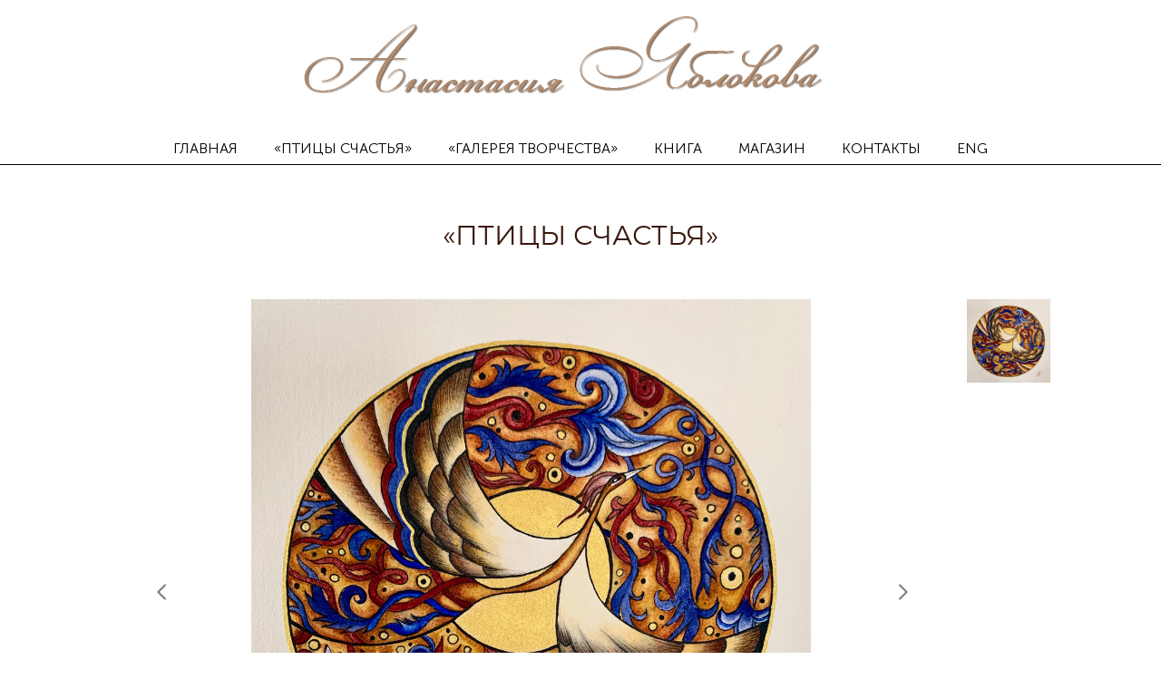

--- FILE ---
content_type: text/html; charset=UTF-8
request_url: https://art-yablokova.com/ptitsy-schastja-grafika-kartina-14
body_size: 11223
content:
<!-- Vigbo-cms //static-cdn4-2.vigbo.tech/u174745/122638/ moon -->
<!DOCTYPE html>
<html lang="ru">
<head>
    <script>var _createCookie=function(e,o,t){var i,n="";t&&((i=new Date).setTime(i.getTime()+864e5*t),n="; expires="+i.toGMTString()),document.cookie=e+"="+o+n+"; path=/"};function getCookie(e){e=document.cookie.match(new RegExp("(?:^|; )"+e.replace(/([\.$?*|{}\(\)\[\]\\\/\+^])/g,"\\$1")+"=([^;]*)"));return e?decodeURIComponent(e[1]):void 0}"bot"==getCookie("_gphw_mode")&&_createCookie("_gphw_mode","humen",0);</script>
    <meta charset="utf-8">
<title>Птицы счастья: Графика - картина #14</title>
<meta name="keywords" content="" />
<meta name="description" content="ВЫ МОЖЕТЕ ЗАКАЗАТЬ СОЗДАНИЕ ИНДИВИДУАЛЬНОЙ «ПТИЦЫ СЧАСТЬЯ»" />
<meta property="og:title" content="Птицы счастья: Графика - картина #14" />
<meta property="og:description" content="ВЫ МОЖЕТЕ ЗАКАЗАТЬ СОЗДАНИЕ ИНДИВИДУАЛЬНОЙ &amp;laquo;ПТИЦЫ СЧАСТЬЯ&amp;raquo;" />
<meta property="og:url" content="https://art-yablokova.com/ptitsy-schastja-grafika-kartina-14" />
<meta property="og:type" content="website" />
<meta property="og:image" content="https://static-cdn4-2.vigbo.tech/u174745/122638/blog/6316127/5969885/78604475/1000-Anastasia_Yablokova-2aaabb0c324cc26632a15edb46e8b432.jpg" />
<meta property="og:image" content="https://static-cdn4-2.vigbo.tech/u174745/122638/logo/u-1672436679.png" />

<meta name="viewport" content="width=device-width, initial-scale=1">


	<link rel="shortcut icon" href="//static-cdn4-2.vigbo.tech/u174745/122638/favicon.ico?ver=63af4eef107a9" type="image/x-icon" />

<!-- Blog RSS -->

<!-- Preset CSS -->
    <!-- Preset CSS Variables -->
        <style class="presetStyleVariables">:root {--PRESET-FONT--f__h1-font-family:"Montserrat"; --PRESET-FONT--f__h1-font-size:30px; --PRESET-FONT--f__h1-line-height:1.3; --PRESET-FONT--f__h1-font-weight:400; --PRESET-FONT--f__h1-letter-spacing:0em; --PRESET-FONT--f__h1-font-style:normal; --PRESET-FONT--f__h1-text-transform:none; --PRESET-FONT--f__h2-font-family:"Montserrat"; --PRESET-FONT--f__h2-font-size:22px; --PRESET-FONT--f__h2-line-height:1.6; --PRESET-FONT--f__h2-font-weight:400; --PRESET-FONT--f__h2-letter-spacing:0em; --PRESET-FONT--f__h2-font-style:normal; --PRESET-FONT--f__h2-text-transform:none; --PRESET-FONT--f__h3-font-family:"Montserrat"; --PRESET-FONT--f__h3-font-size:20px; --PRESET-FONT--f__h3-line-height:1.6; --PRESET-FONT--f__h3-font-weight:400; --PRESET-FONT--f__h3-letter-spacing:0em; --PRESET-FONT--f__h3-font-style:normal; --PRESET-FONT--f__h3-text-transform:none; --PRESET-FONT--f__h4-font-family:"Montserrat"; --PRESET-FONT--f__h4-font-size:11px; --PRESET-FONT--f__h4-line-height:2.1; --PRESET-FONT--f__h4-font-weight:400; --PRESET-FONT--f__h4-letter-spacing:0.15em; --PRESET-FONT--f__h4-font-style:normal; --PRESET-FONT--f__h4-text-transform:uppercase; --PRESET-FONT--f__1-font-family:"Montserrat"; --PRESET-FONT--f__1-font-size:22px; --PRESET-FONT--f__1-line-height:1.6; --PRESET-FONT--f__1-font-weight:400; --PRESET-FONT--f__1-letter-spacing:0em; --PRESET-FONT--f__1-font-style:normal; --PRESET-FONT--f__1-text-transform:none; --PRESET-FONT--f__2-font-family:"Montserrat"; --PRESET-FONT--f__2-font-size:12px; --PRESET-FONT--f__2-line-height:2; --PRESET-FONT--f__2-font-weight:400; --PRESET-FONT--f__2-letter-spacing:0.05em; --PRESET-FONT--f__2-font-style:normal; --PRESET-FONT--f__2-text-transform:none; --PRESET-FONT--f__3-font-family:"Montserrat"; --PRESET-FONT--f__3-font-size:11px; --PRESET-FONT--f__3-line-height:2; --PRESET-FONT--f__3-font-weight:400; --PRESET-FONT--f__3-letter-spacing:0.1em; --PRESET-FONT--f__3-font-style:normal; --PRESET-FONT--f__3-text-transform:none; }</style>
    <style class="presetStorage"></style>
    
    <script>
        window.use_preset = true;
    </script>
            <script>
            const typeStorage = "presetStorage";
            const typeStyles = "presetStyleVariables";
            let updatePresetStorageStyle = function() {
              document.getElementsByClassName(typeStorage)[0].innerText = localStorage.getItem(typeStyles)
            };
            updatePresetStorageStyle();
            window.addEventListener("storage", function(e) {
                if (e.key === typeStyles) {
                    updatePresetStorageStyle();
                }
            });
        </script>
    

<script>
    window.cdn_paths = {};
    window.cdn_paths.modules = '//cdn06-2.vigbo.tech/cms/kevin2/site/' + 'dev/scripts/site/';
    window.cdn_paths.site_scripts = '//cdn06-2.vigbo.tech/cms/kevin2/site/' + 'dev/scripts/';
</script>
    <link href="https://fonts.googleapis.com/css?family=Abel|Alegreya:400,400i,700,700i,800,800i,900,900i|Alex+Brush|Amatic+SC:400,700|Andika|Anonymous+Pro:400i,700i|Anton|Arimo:400,400i,700,700i|Arsenal:400,400i,700,700i|Asap:400,400i,500,500i,600,600i,700,700i|Bad+Script|Baumans|Bitter:100,100i,200,200i,300,300i,400i,500,500i,600,600i,700i,800,800i,900,900i|Brygada+1918:400,700,400i,700i|Cactus+Classical+Serif|Carlito:400,700,400i,700i|Chocolate+Classical+Sans|Comfortaa:300,400,500,600,700|Commissioner:100,200,300,400,500,600,700,800,900|Cormorant:300i,400i,500,500i,600,600i,700i|Cormorant+Garamond:300i,400i,500,500i,600,600i,700i|Cormorant+Infant:300i,400i,500,500i,600,600i,700i|Cousine:400,400i,700,700i|Crafty+Girls|Cuprum:400,400i,700,700i|Days+One|Dela+Gothic+One|Delius+Unicase:400,700|Didact+Gothic|Dosis|EB+Garamond:400i,500,500i,600,600i,700i,800,800i|Euphoria+Script|Exo|Exo+2:100,100i,200,200i,300i,400i,500,500i,600,600i,700i,800,800i,900,900i|Federo|Fira+Code:300,500,600|Fira+Sans:100,100i,200,200i,300i,400i,500,500i,600,600i,700i,800,800i,900,900i|Fira+Sans+Condensed:100,100i,200,200i,300i,400i,500,500i,600,600i,700i,800,800i,900,900i|Forum|Gentium+Book+Plus:400,700,400i,700i|Gentium+Plus:400,700,400i,700i|Geologica:100,200,300,400,500,600,700,800,900|Glegoo:400,700|Golos+Text:400,500,600,700,800,900|Gudea:400,400i,700|Handlee|IBM+Plex+Mono:100,100i,200,200i,300i,400i,500,500i,600,600i,700i|IBM+Plex+Sans:100,100i,200,200i,300i,400i,500,500i,600,600i,700i|IBM+Plex+Serif:100,100i,200,200i,300,300i,400,400i,500,500i,600,600i,700,700i|Inter:100,200,300,400,500,600,700,800,900|Inter+Tight:100,200,300,400,500,600,700,800,900,100i,200i,300i,400i,500i,600i,700i,800i,900i|Istok+Web:400,400i,700,700i|JetBrains+Mono:100,100i,200,200i,300,300i,400,400i,500,500i,600,600i,700,700i,800,800i|Jost:100,100i,200,200i,300,300i,400,400i,500,500i,600,600i,700,700i,800,800i,900,900i|Jura:400,300,500,600,700|Kelly+Slab|Kranky|Krona+One|Leckerli+One|Ledger|Liter|Lobster|Lora:400,400i,700,700i,500,500i,600,600i|Lunasima:400,700|Manrope:200,300,400,500,600,700,800|Marck+Script|Marko+One|Marmelad|Merienda+One|Merriweather:300i,400i,700i,900,900i|Moderustic:300,400,500,600,700,800|Montserrat:300i,400i,500,500i,600,600i,700i,800,800i,900,900i|Montserrat+Alternates:100,100i,200,200i,300,300i,400,400i,500,500i,600,600i,700,700i,800,800i,900,900i|Mulish:200,300,400,500,600,700,800,900,200i,300i,400i,500i,600i,700i,800i,900i|Neucha|Noticia+Text:400,400i,700,700i|Noto+Sans:400,400i,700,700i|Noto+Sans+Mono:100,200,300,400,500,600,700,800,900|Noto+Serif:400,400i,700,700i|Noto+Serif+Display:100,200,300,400,500,600,700,800,900,100i,200i,300i,400i,500i,600i,700i,800i,900i|Nova+Flat|Nova+Oval|Nova+Round|Nova+Slim|Nunito:400,200,200i,300,300i,400i,600,600i,700,700i,800,800i,900,900i|Old+Standard+TT:400i|Open+Sans:300i,400i,600,600i,700i,800,800i|Open+Sans+Condensed:300,300i,700|Oranienbaum|Original+Surfer|Oswald:200,500,600|Oxygen:300|Pacifico|Philosopher:400,400i,700,700i|Piazzolla:100,200,300,400,500,600,700,800,900,100i,200i,300i,400i,500i,600i,700i,800i,900i|Play:400,700|Playfair+Display:400,700,400i,500,500i,600,600i,700i,800,800i,900,900i|Playfair+Display+SC|Poiret+One|Press+Start+2P|Prosto+One|PT+Mono|PT+Sans:400i,700i|PT+Sans+Caption:400,700|PT+Sans+Narrow:400,700|PT+Serif:400i,700i|PT+Serif+Caption:400,400i|Quicksand|Raleway:100,100i,300i,400i,500,500i,600,600i,700i,800,800i,900,900i|Roboto:100,100i,300i,400i,500,500i,700i,900,900i|Roboto+Condensed:300i,400i,700i|Roboto+Mono:100,100i,200,200i,300,300i,400,400i,500,500i,600,600i,700,700i|Roboto+Slab:100,200,500,600,800,900|Rochester|Rokkitt:400,100,300,500,600,700,800,900|Rubik:300i,400i,500,500i,600,600i,700i,800,800i,900,900i|Ruslan+Display|Russo+One|Salsa|Satisfy|Scada:400,400i,700,700i|Snippet|Sofia|Source+Code+Pro:200,300,400,500,600,700,900|Source+Sans+Pro:200,300,400,600,700,900|Source+Serif+Pro:200,200i,300,300i,400,400i,600,600i,700,700i,900,900i|Spectral:200,200i,300,300i,400,400i,500,500i,600,600i,700,700i,800,800i|Stint+Ultra+Expanded|STIX+Two+Text:400,700,400i,700i|Syncopate|Tenor+Sans|Tinos:400,400i,700,700i|Trochut|Ubuntu:300i,400i,500,500i,700i|Ubuntu+Condensed|Ubuntu+Mono:400,400i,700,700i|Unbounded:200,300,400,500,600,700,800,900|Underdog|Unkempt:400,700|Voces|Wix+Madefor+Display:400,500,600,700,800|Wix+Madefor+Text:400,500,600,700,800,400i,500i,600i,700i,800i|Yeseva+One|Ysabeau:100,200,300,400,500,600,700,800,900,100i,200i,300i,400i,500i,600i,700i,800i,900i|Ysabeau+Infant:100,200,300,400,500,600,700,800,900,100i,200i,300i,400i,500i,600i,700i,800i,900i|Ysabeau+Office:100,200,300,400,500,600,700,800,900,100i,200i,300i,400i,500i,600i,700i,800i,900i|Ysabeau+SC:100,200,300,400,500,600,700,800,900|Zen+Old+Mincho&display=swap&subset=cyrillic" rel="stylesheet">    <!-- CORE CSS -->
            <!-- SITE CSS -->
    <link rel="stylesheet" type="text/css" href="//cdn06-2.vigbo.tech/cms/kevin2/site/prod/css/build_cms_front.css?v=FnqQ0y">
    <!-- PREVIEW CSS -->
        
    <!-- LIFE CHANGED CSS -->
            <link rel="stylesheet" type="text/css" href="https://art-yablokova.com/css/custom.css?v=46.637" />
    
    
                    <!-- <script src="//cdn06-2.vigbo.tech/cms/kevin2/site/dev/scripts/vendor/jquery-1.9.1.min.js?v=dewsUi"></script> -->

    
    
    <style>
.preview__title {
background-color: #ffffffdb;
  color: #000;
  padding: 5px 10px;
}
  
.ae--hover-effect__type-text.mod--text-visible .ae--hover-effect__parent .ae--hover-effect__child-second {
  padding: 10px
  }
  
  @media screen and (max-device-width:640px), screen and (max-width:640px) {
   #section5967214_1 {display: none;}
}

  
 </style>    <style>
    .adaptive-desktop .custom__content--max-width,
    .adaptive-desktop .md-infoline__wrap {
        max-width: 90%;
    }
</style>
    <script src="//cdn06-2.vigbo.tech/cms/kevin2/site/dev/scripts/vendor/jquery-3.3.1.min.js?ver=dewsUi"></script>

    </head>


	



    <body data-template="moon" class="f__preset-box f__site f__2 loading locale_ru moon mod--search-disable mod--img-logo mod--header-static mod--menu-action-on-scroll mod--menu-load-on-scroll mod--menu-effect-from-top mod--infoline-cross-enable protect-images desktop adaptive-desktop mod--horizontal-menu mod--infoline-disable bot-version js--loading-cascade mod--font-preset layout-logo-top--icons-left-n-right   " data-preview="">

            
    
        <div class="l-wrap js-wrap">

    <header class="l-header l-header-main js-header-main layout-logo-top--icons-left-n-right  ">
    <div class="l-header__wrapper custom__header-decorate-line custom__menu-bg-rgb custom__header-padding-y mod--show-menu-after-logo-load mod--effect-move-from-top">
        <div class="l-header__cont ">
            <div class="l-header__row">
                <div class="l-header__col0 l-header__col l-header__mobile--box"><!-- mobile menu -->
                    <!-- basket icon for mobile -->
                                    </div>

                <div class="l-header__col1 l-header__col l-header__logo--box">
                    <div class="l-header__logo--cont">
                        <div class="l-header__row">
                            <div class="l-header__top-line--box">

                                <div class="l-header__col l-header__col-icon mod--left">
                                    <!-- only SEARCH icon -->
                                                                    </div>

                                <div class="l-header__col l-header__logo-col">
                                    <div id='logoWrap' class='logo__wrap' data-lt="" >
                                        
<div class="logo logo-image">
	<a href="https://art-yablokova.com/">
		

			
			<img src="[data-uri]"
				 data-src="//static-cdn4-2.vigbo.tech/u174745/122638/logo/u-1672436679.png?v=46.637"
				 alt="Анастасия Яблокова"
				 title="Анастасия Яблокова"
				 class="copy-protect mod--has-logo2x mod--has-logo1x "
				 						data-src2x="//static-cdn4-2.vigbo.tech/u174745/122638/logo/u-1672436688.png?v=46.637"
						data-width2x="350"
				 			/>
			</a>

</div>
                                    </div>
                                </div>

                                <div class="l-header__col l-header__col-icon mod--right">
                                    <!-- only BASKET icon -->
                                                                    </div>

                            </div>
                        </div>

                    </div>
                </div>

                <div class="l-header__col2 l-header__col l-header__menu--box">
                    <nav class='md-menu clearfix' data-menu-type="origin">
                        			<ul class="menu md-menu__main js--menu__main is--level1  mod--menu_underline		 mod--menu_left"><li  id="6314223" data-id="6314223" class="md-menu__li-l1 menu-item js--menu__li-l1 "><a class="md-menu__href-l1 is--link-level1 f__menu height2 big-height5" href="https://art-yablokova.com/"  >ГЛАВНАЯ</a></li><li  id="6315423" data-id="6315423" class="md-menu__li-l1 menu-item js--menu__li-l1 "><a class="md-menu__href-l1 is--link-level1 f__menu height2 big-height5" href="https://art-yablokova.com/ptitsy-schastja-kategorii"  >«ПТИЦЫ СЧАСТЬЯ»</a></li><li  id="6315472" data-id="6315472" class="md-menu__li-l1 menu-item js--menu__li-l1 "><a class="md-menu__href-l1 is--link-level1 f__menu height2 big-height5" href="https://art-yablokova.com/galereja-tvorchestva"  >«ГАЛЕРЕЯ ТВОРЧЕСТВА»</a></li><li  id="7762370" data-id="7762370" class="md-menu__li-l1 menu-item js--menu__li-l1 "><a class="md-menu__href-l1 is--link-level1 f__menu height2 big-height5" href="https://art-yablokova.com/kniga"  >КНИГА</a></li><li  id="6320333" data-id="6320333" class="md-menu__li-l1 menu-item js--menu__li-l1 "><a class="md-menu__href-l1 is--link-level1 f__menu height2 big-height5" href="https://art-yablokova.com/art-shop"  >МАГАЗИН</a></li><li  id="6314221" data-id="6314221" class="md-menu__li-l1 menu-item js--menu__li-l1 "><a class="md-menu__href-l1 is--link-level1 f__menu height2 big-height5" href="https://art-yablokova.com/contact"  >КОНТАКТЫ</a></li><li  id="6327592" data-id="6327592" class="md-menu__li-l1 menu-item js--menu__li-l1 "><a class="md-menu__href-l1 is--link-level1 f__menu height2 big-height5" href="https://en.art-yablokova.com" rel="ext noopener noreferrer" >ENG</a></li></ul><div class="md-menu-mobile__socials social-icons"><div class="social-icons-wrapper"></div></div>                    </nav>
                </div>


                <div class="l-header__col3 l-header__col l-header__ham--box" data-count-pages="7">
    <div class="md-menu__hamburger js-mob-menu-open">
        <svg height="20px" xmlns="http://www.w3.org/2000/svg" viewBox="0 0 18 17.5"><line class="hamburger-svg-style" y1="1" x2="18" y2="1"/><line class="hamburger-svg-style" y1="7" x2="18" y2="7"/><line class="hamburger-svg-style" y1="13" x2="18" y2="13"/></svg>
    </div>
</div>
            </div>
        </div>
    </div>
</header>




        <!-- Mobile menu -->
        <!-- mobile menu -->
<div  data-menu-type="mobile" data-custom-scroll data-set-top="stay-in-window" class="custom__header-decorate-line mod--custom-scroll-hidden mod--custom-scroll-resize md-menu--mobile js--menu--mobile mod--set-top--stop-mobile">
    <div class="md-menu--mobile__cont js--menu-mobile__cont">
        
        			<ul class="menu md-menu__main js--menu__main is--level1  mod--menu_underline		 mod--menu_left"><li  id="6314223" data-id="6314223" class="md-menu__li-l1 menu-item js--menu__li-l1 "><a class="md-menu__href-l1 is--link-level1 f__menu height2 big-height5" href="https://art-yablokova.com/"  >ГЛАВНАЯ</a></li><li  id="6315423" data-id="6315423" class="md-menu__li-l1 menu-item js--menu__li-l1 "><a class="md-menu__href-l1 is--link-level1 f__menu height2 big-height5" href="https://art-yablokova.com/ptitsy-schastja-kategorii"  >«ПТИЦЫ СЧАСТЬЯ»</a></li><li  id="6315472" data-id="6315472" class="md-menu__li-l1 menu-item js--menu__li-l1 "><a class="md-menu__href-l1 is--link-level1 f__menu height2 big-height5" href="https://art-yablokova.com/galereja-tvorchestva"  >«ГАЛЕРЕЯ ТВОРЧЕСТВА»</a></li><li  id="7762370" data-id="7762370" class="md-menu__li-l1 menu-item js--menu__li-l1 "><a class="md-menu__href-l1 is--link-level1 f__menu height2 big-height5" href="https://art-yablokova.com/kniga"  >КНИГА</a></li><li  id="6320333" data-id="6320333" class="md-menu__li-l1 menu-item js--menu__li-l1 "><a class="md-menu__href-l1 is--link-level1 f__menu height2 big-height5" href="https://art-yablokova.com/art-shop"  >МАГАЗИН</a></li><li  id="6314221" data-id="6314221" class="md-menu__li-l1 menu-item js--menu__li-l1 "><a class="md-menu__href-l1 is--link-level1 f__menu height2 big-height5" href="https://art-yablokova.com/contact"  >КОНТАКТЫ</a></li><li  id="6327592" data-id="6327592" class="md-menu__li-l1 menu-item js--menu__li-l1 "><a class="md-menu__href-l1 is--link-level1 f__menu height2 big-height5" href="https://en.art-yablokova.com" rel="ext noopener noreferrer" >ENG</a></li></ul><div class="md-menu-mobile__socials social-icons"><div class="social-icons-wrapper"></div></div>
        <span class="js-close-mobile-menu close-mobile-menu">
        <!--<svg width="20px" height="20px"  xmlns="http://www.w3.org/2000/svg" viewBox="0 0 14.39 17.5"><line class="close-menu-burger" x1="0.53" y1="2.04" x2="13.86" y2="15.37"/><line class="close-menu-burger" x1="0.53" y1="15.37" x2="13.86" y2="2.04"/></svg>-->
            <svg xmlns="http://www.w3.org/2000/svg" width="18" height="18" viewBox="0 0 18 18"><path class="close-menu-burger" fill="none" fill-rule="evenodd" stroke="#fff" stroke-linecap="round" stroke-linejoin="round" stroke-width="1.5" d="M9 9.5l8-8-8 8-8-8 8 8zm0 0l8 8-8-8-8 8 8-8z"/></svg>
        </span>
    </div>
</div>

        <!-- Blog Slider -->
        
        <!-- CONTENT -->
        <div class="l-content l-content--main  desktop ">
            <section id="blog" class="l-content--box blog composite" data-structure="blog-dispatcher" data-blog-type="" data-blog-preview-layout="">
    <div class="">
        <!-- Desktop/Mobile Blog -->
        
                <style>
        #post-content .element-box > .element { padding-bottom: 10px; }

        .composite-content .composite-content-box {
            max-width: 900px;
            margin: 0 auto;
        }

    </style>

    <script type="text/json" id="blog-options">
        {"sid":"6316127","url":"ptitsy-schastja-grafika-kartina-14","design":null}    </script>

    <script type="text/json" id="post-form-error-messages">
        {"required":"\u041e\u0431\u044f\u0437\u0430\u0442\u0435\u043b\u044c\u043d\u043e \u043a \u0437\u0430\u043f\u043e\u043b\u043d\u0435\u043d\u0438\u044e","mailerror":"\u0412\u0432\u0435\u0434\u0438\u0442\u0435 \u043a\u043e\u0440\u0440\u0435\u043a\u0442\u043d\u044b\u0439 e-mail","msgInvalidFileExtension":"\u041d\u0435\u0434\u043e\u043f\u0443\u0441\u0442\u0438\u043c\u044b\u0439 \u0444\u043e\u0440\u043c\u0430\u0442 \u0444\u0430\u0439\u043b\u0430 \"{name}\", \u0437\u0430\u0433\u0440\u0443\u0437\u0438\u0442\u0435 \u0444\u0430\u0439\u043b \u0432 \u0444\u043e\u0440\u043c\u0430\u0442\u0435 \"{extensions}\"","msgSizeTooLarge":"\u0424\u0430\u0439\u043b \"{name}\" ({size} KB) \u0441\u043b\u0438\u0448\u043a\u043e\u043c \u0431\u043e\u043b\u044c\u0448\u043e\u0439, \u043c\u0430\u043a\u0441\u0438\u043c\u0430\u043b\u044c\u043d\u044b\u0439 \u0440\u0430\u0437\u043c\u0435\u0440 \u0444\u0430\u0439\u043b\u0430 {maxSize} KB.","msgSumSizeTooLarge":"\u041e\u0431\u0449\u0438\u0439 \u0440\u0430\u0437\u043c\u0435\u0440 \u0444\u0430\u0439\u043b\u043e\u0432 \u043d\u0435 \u0434\u043e\u043b\u0436\u0435\u043d \u043f\u0440\u0435\u0432\u044b\u0448\u0430\u0442\u044c 25 \u041cB","msgDuplicateFile":"\u0424\u0430\u0439\u043b \"{name}\" \u0443\u0436\u0435 \u043f\u0440\u0438\u043a\u0440\u0435\u043f\u043b\u0435\u043d. \u0412\u044b \u043d\u0435 \u043c\u043e\u0436\u0435\u0442\u0435 \u043f\u0440\u0438\u043a\u0440\u0435\u043f\u0438\u0442\u044c 2 \u043e\u0434\u0438\u043d\u0430\u043a\u043e\u0432\u044b\u0445 \u0444\u0430\u0439\u043b\u0430."}    </script>

    <script type="text/json" id="blog-protect-images-options">
        {"message":"","protectImage":"y"}    </script>
    <script>window.widgetPostMapScroll = true;</script>

    <div class="composite-content blog-content sidebar-position-none blog-type-post"
         data-backbone-view="blog-post"
         data-protect-image="Array">
        <!-- composite-content-box -->
        <div class=" blog-content-box">
            

<div class="items">
    <article class="post composite-frontend-post" id="post_5969885">
        <div id="post-content" style="max-width: 100%;">
            <div class="post-body">
	<style type="text/css">.adaptive-desktop #section5969885_0 .section__content{min-height:10px;}</style><a id="custom" class="js--anchor" name="custom"></a><div class="md-section js--section" id="section5969885_0">
        
    <div class="section__bg"  ></div>
			<div class="section__content">
				<div class="container custom__content--max-width"><div class="row"><div class="col col-md-24"><div class="widget"
	 id="widget_78604480"
	 data-id="78604480"
	 data-type="post-title">

    <div class="element post-title" id="w_78604480">
<div class="widget-content">
    <style>
        #w_78604480 .title-shell {
                color: #39180d;
                                        justify-content: center;
                    }
                #w_78604480 .title {
                }
        
        
        
                #w_78604480 .title-shell:before,
        #w_78604480 .title-shell:after {
            display: none;
        }
        #w_78604480  .title {
            max-width: 100%;
        }
            </style>
    <div class='title-wrapper'>

    
                <div class="title-shell f__h1">
                <h2 class="title stop-css f__h1 f__h1-ti">
                    «ПТИЦЫ СЧАСТЬЯ»                </h2>
            </div>
        
    </div>
</div>
</div>

</div>
</div></div><div class="row"><div class="col col-md-24"><div class="widget"
	 id="widget_78604476"
	 data-id="78604476"
	 data-type="post-break-line">

    <div class="element post-break-line" id="w_78604476">
        
    <div class="break-line" style="width: 100%; margin: 0px auto;">
       <div class="decoration" style="background: url(&quot;[data-uri]&quot;) center center repeat-x;"></div>
    </div>
</div></div>
<div class="widget"
	 id="widget_78604475"
	 data-id="78604475"
	 data-type="post-gallery">

    
<script type="text/json" class="widget-options">
{"photos":[[{"id":"81619822","width":"3024","height":"3024","file":"Anastasia_Yablokova-2aaabb0c324cc26632a15edb46e8b432.jpg"}]],"photoGap":10,"storage":"\/\/static-cdn4-2.vigbo.tech\/u174745\/122638\/blog\/6316127\/5969885\/78604475\/","fullscreen":"n"}</script>
<style>
    .adaptive-desktop #widget_78604475 {
        width: 100%;
    }
    
    
        #w_78604475 .preview__item {
            padding: 5px;
            overflow: hidden;
        }

        #w_78604475 .preview {
            margin: -5px;
        }
    
    #w_78604475 .preview__title {
        color: #000000;
        }

</style>

<!--Start Gallery Preview-->
<style>
    #w_78604475 .gallery-preview__viewport li {
        background-color: #ffffff;
    }
    #w_78604475 .gallery-preview .bx-controls-direction path {
        stroke: #000000;
    }
</style>
<div class="wg-post-gallery mod--gallery-easy">
            <div data-structure="galcategory" id="w_78604475">
            <div data-layout="gallery-preview" data-widget-id="78604475" class="gallery-preview js-grid-layout-controller mod-gallery-preview__trumb-right  ">
                <ul id="js--gallery-preview_78604475" class="gallery-preview__viewport clearfix" data-autoplay="n" data-interval="3" data-sizePreview="0.15">
                                        <li data-slide-index="0" class="">
                        <div class="gallery-squery-bg" style="background-color: rgba(164,143,129,.7); "></div>
                        <div class="js--pin-show gallery-preview__image gallery-image-in" style="background-image: url();" data-base-path="//static-cdn4-2.vigbo.tech/u174745/122638/blog/6316127/5969885/78604475/" data-file-name="Anastasia_Yablokova-2aaabb0c324cc26632a15edb46e8b432.jpg" data-sizes="{&quot;500&quot;:{&quot;w&quot;:&quot;500&quot;,&quot;h&quot;:&quot;500&quot;},&quot;1000&quot;:{&quot;w&quot;:&quot;1000&quot;,&quot;h&quot;:&quot;1000&quot;},&quot;2000&quot;:{&quot;w&quot;:&quot;2000&quot;,&quot;h&quot;:&quot;2000&quot;}}" data-width="3024" data-height="3024" data-dynamic="true"></div>
                    </li>
                                    </ul>
                <ul id="js--gallery-preview__thumb_78604475" class="gallery-preview__thumb clearfix">
                                            <li data-slide-index="0">
                            <a href="">
                                <div class="gallery-squery-bg" style="background-color: rgba(164,143,129,.7); "></div>
                                <div class="gallery-preview__thumb-image gallery-image-in" style="background-image: url();" data-base-path="//static-cdn4-2.vigbo.tech/u174745/122638/blog/6316127/5969885/78604475/" data-file-name="Anastasia_Yablokova-2aaabb0c324cc26632a15edb46e8b432.jpg" data-sizes="{&quot;500&quot;:{&quot;w&quot;:&quot;500&quot;,&quot;h&quot;:&quot;500&quot;},&quot;1000&quot;:{&quot;w&quot;:&quot;1000&quot;,&quot;h&quot;:&quot;1000&quot;},&quot;2000&quot;:{&quot;w&quot;:&quot;2000&quot;,&quot;h&quot;:&quot;2000&quot;}}" data-width="3024" data-height="3024" data-dynamic="false"></div>
                            </a>
                        </li>
                                    </ul>
            </div>
        </div>
    </div>
<!--End Gallery Preview-->

</div>
</div></div></div></div></div><style type="text/css">.adaptive-desktop #section5969885_1 .section__content{min-height:10px;}#section5969885_1 .section__bg{background-color:rgba(111, 247, 0, 0.05);}</style><a id="custom-2-1" class="js--anchor" name="custom-2-1"></a><div class="md-section js--section" id="section5969885_1">
        
    <div class="section__bg"  ></div>
			<div class="section__content">
				<div class="container custom__content--max-width"><div class="row"><div class="col col-md-24"><div class="widget"
	 id="widget_78604479"
	 data-id="78604479"
	 data-type="simple-text">

    
<div class="element simple-text transparentbg" id="w_78604479" style="background-color: transparent; ">
    <div class="text-box text-box-test1  nocolumns" style="max-width: 100%; -moz-column-gap: 10px; -webkit-column-gap: 10px; column-gap: 10px; letter-spacing: 0em; line-height: 1.3;  margin: 0 auto; ">
        <p class="f__2 f__mt-0 f__mb-0" style="text-align: center;">ВЫ МОЖЕТЕ ЗАКАЗАТЬ СОЗДАНИЕ ИНДИВИДУАЛЬНОЙ &laquo;ПТИЦЫ СЧАСТЬЯ&raquo;</p>
        
    </div>
</div></div>
<div class="widget"
	 id="widget_78604478"
	 data-id="78604478"
	 data-type="simple-text">

    
<div class="element simple-text transparentbg" id="w_78604478" style="background-color: transparent; ">
    <div class="text-box text-box-test1  nocolumns" style="max-width: 100%; -moz-column-gap: 10px; -webkit-column-gap: 10px; column-gap: 10px; letter-spacing: 0em; line-height: 1.3;  margin: 0 auto; ">
        <p class="f__2" style="text-align: center;">Заказывая картину, Вы сами примете участие в выборе сакральных символов и оттенков, которые будут вложены художником в вашу картину-оберег.</p>
        
    </div>
</div></div>
</div></div><div class="row"><div class="col col-md-24"><div class="widget"
	 id="widget_78604477"
	 data-id="78604477"
	 data-type="post-button">

    <style>
    #w_78604477 .post-button-content:hover {
        color: #000000 !important;
    }

    #w_78604477 .post-button-content:hover:after {
        border: 1px solid #ebdcc8;
        background-color: rgba(235, 220, 200, 0.37);
    }

    #w_78604477 .post-button-content {
        color: #000000 !important;

        
        padding-top: 10px;
        padding-bottom: 10px;

            }

    #w_78604477 .post-button-content:after {
        border: 1px solid #f4e8d9;
        background-color: rgba(115, 247, 0, 0.21);
    }

    #w_78604477 .post-button__helper {
        
                    display: flex;
            }

        #w_78604477 .post-button__helper:before,
    #w_78604477 .post-button__helper:after {
        width: 40px;
    }
    
    #w_78604477 {
        text-align: center;
    }
</style>



<div class="element post-button  action-go-to-link " id="w_78604477">
    <a href="/grafika" data-type="goToLink" data-page="6314573"          class="js--link-to-page post-button-content f__btn js--post-button__link f__btn hided view-1        style-regular"
            >
                    <span class="post-button__helper js--post-button__helper f__btn-lh f__h4-padding f__h4-margin f__h4">ЗАКАЗАТЬ ИНДИВИДУАЛЬНУЮ ПТИЦУ СЧАСТЬЯ</span>
            </a>
</div>

</div>
</div></div></div></div></div></div>
        </div>
    </article>
</div>        </div>
        <div class="clearfix"><!-- --></div>
    </div>

    </div>
</section>
<script id="seo-config" type="text/json">[{},{}]</script>

        </div>
        <footer class="l-footer ">
		<a name="footer"></a>
	<div class='md-btn-go-up js-scroll-top'>
		<svg width="6px" height="11px" viewBox="0 0 7 11" version="1.1" xmlns="http://www.w3.org/2000/svg" xmlns:xlink="http://www.w3.org/1999/xlink">
			<g stroke="none" stroke-width="1" fill="none" fill-rule="evenodd">
				<g class='md-btn-go-up-svg-color' transform="translate(-1116.000000, -716.000000)" fill="#ffffff">
					<polygon transform="translate(1119.115116, 721.500000) scale(1, -1) translate(-1119.115116, -721.500000) " points="1116.92791 716 1116 716.9625 1119.71163 720.8125 1120.23023 721.5 1119.71163 722.1875 1116 726.0375 1116.92791 727 1122.23023 721.5"></polygon>
				</g>
			</g>
		</svg>
	</div>
	<div class="l-content l-content--footer desktop">
	<section id="blog2" class="l-content--box blog composite" data-structure="blog-dispatcher">
		<div class="composite-content blog-content sidebar-position-none blog-type-post" data-backbone-view="blog-post" data-protect-image="">
			<div class=" blog-content-box">
				<div class="items">
					<article class="post footer-post" id="post_5969885">
						<div id="post-content" style="max-width: 100%;">
							<div class="post-body" data-structure="footer">
							<div class="post-body">
	<style type="text/css">.adaptive-desktop #section5967221_0 .section__content{min-height:10px;}footer .md-section, footer .copyright #gpwCC, footer .copyright a#gpwCC{color:#000000;}footer.l-footer .section__bg{background-color:rgba(245, 241, 233, 0);}footer.l-footer .copyright{background-color:rgba(245, 241, 233, 0);}.adaptive-mobile .l-footer, .adaptive-mobile .l-footer p, .adaptive-mobile .copyright__gophotoweb--box{text-align:center !important;}footer.l-footer .copyright__gophotoweb--box{text-align:center;}</style><a id="custom" class="js--anchor" name="custom"></a><div class="md-section js--section" id="section5967221_0">
        
    <div class="section__bg"  ></div>
			<div class="section__content">
				<div class="container custom__content--max-width"><div class="row"><div class="col col-md-8"><div class="widget"
	 id="widget_78621186"
	 data-id="78621186"
	 data-type="post-menu">

    <div class="element widget-post-menu" id="w_78621186">

	<style>

		
		#w_78621186 .footer-menu {
			text-align: left;
			padding: 0;
			margin-top: 0;
					}

		.adaptive-desktop #w_78621186 .footer-menu li {
							margin: 0px 0;
					}

		.adaptive-mobile #w_78621186 .footer-menu li,
		.adaptive-tablet #w_78621186 .footer-menu li {
			margin: 0px 0;
			text-align: center;
		}

		#w_78621186 .footer-menu a {
			color: #000000;
			margin-right: -0.05em;
				}

		
		#w_78621186 .footer-menu a:hover {
			color: #bdbdbd;
		}

		#w_78621186 .footer-menu li:first-child {
			margin-top: 0;
		}
		#w_78621186 .footer-menu li:last-child {
			margin-bottom: 0;
		}
		#w_78621186 .footer-menu li {
			list-style-type: none;
		}
	</style>

	
	<ul class="widget-content post-menu-content footer-menu  f__3">
					<li>
								<a href="/ptitsy-schastja-kategorii"  class="js--link-to-page" data-page="6315423">ПТИЦЫ СЧАСТЬЯ</a>
			</li>
					<li>
								<a href="/grafika"  class="js--link-to-page" data-page="6314573">Графика</a>
			</li>
					<li>
								<a href="/zhivopis-1"  class="js--link-to-page" data-page="6314615">Живопись</a>
			</li>
			</ul>

</div>
</div>
<div class="widget"
	 id="widget_78621339"
	 data-id="78621339"
	 data-type="post-menu">

    <div class="element widget-post-menu" id="w_78621339">

	<style>

		
		#w_78621339 .footer-menu {
			text-align: left;
			padding: 0;
			margin-top: 0;
					}

		.adaptive-desktop #w_78621339 .footer-menu li {
							margin: 0px 0;
					}

		.adaptive-mobile #w_78621339 .footer-menu li,
		.adaptive-tablet #w_78621339 .footer-menu li {
			margin: 0px 0;
			text-align: center;
		}

		#w_78621339 .footer-menu a {
			color: #000000;
			margin-right: -0.05em;
				}

		
		#w_78621339 .footer-menu a:hover {
			color: #bdbdbd;
		}

		#w_78621339 .footer-menu li:first-child {
			margin-top: 0;
		}
		#w_78621339 .footer-menu li:last-child {
			margin-bottom: 0;
		}
		#w_78621339 .footer-menu li {
			list-style-type: none;
		}
	</style>

	
	<ul class="widget-content post-menu-content footer-menu  f__3">
					<li>
								<a href="/galereja-tvorchestva"  class="js--link-to-page" data-page="6315472">ГАЛЕРЕЯ ТВОРЧЕСТВА</a>
			</li>
					<li>
								<a href="/dekorativnaja-zhivopis"  class="js--link-to-page" data-page="6317100">Декоративная живопись</a>
			</li>
					<li>
								<a href="/t_grafika"  class="js--link-to-page" data-page="6315496">Графика</a>
			</li>
					<li>
								<a href="/zhivopis"  class="js--link-to-page" data-page="6317101">Живопись</a>
			</li>
					<li>
								<a href="/derevja"  class="js--link-to-page" data-page="6315502">Деревья</a>
			</li>
			</ul>

</div>
</div>
<div class="widget"
	 id="widget_78687083"
	 data-id="78687083"
	 data-type="post-menu">

    <div class="element widget-post-menu" id="w_78687083">

	<style>

		
		#w_78687083 .footer-menu {
			text-align: left;
			padding: 0;
			margin-top: 0;
					}

		.adaptive-desktop #w_78687083 .footer-menu li {
							margin: 0px 0;
					}

		.adaptive-mobile #w_78687083 .footer-menu li,
		.adaptive-tablet #w_78687083 .footer-menu li {
			margin: 0px 0;
			text-align: center;
		}

		#w_78687083 .footer-menu a {
			color: #000000;
			margin-right: -0.05em;
				}

		
		#w_78687083 .footer-menu a:hover {
			color: #bdbdbd;
		}

		#w_78687083 .footer-menu li:first-child {
			margin-top: 0;
		}
		#w_78687083 .footer-menu li:last-child {
			margin-bottom: 0;
		}
		#w_78687083 .footer-menu li {
			list-style-type: none;
		}
	</style>

	
	<ul class="widget-content post-menu-content footer-menu  f__3">
					<li>
								<a href="/art-shop"  class="js--link-to-page" data-page="6320333">МАГАЗИН</a>
			</li>
					<li>
								<a href="/platki"  class="js--link-to-page" data-page="6320998">Платки</a>
			</li>
					<li>
								<a href="/knigi"  class="js--link-to-page" data-page="6321051">Книги-раскраски. Каталоги</a>
			</li>
					<li>
								<a href="/kruzhki"  class="js--link-to-page" data-page="6321055">Кружки</a>
			</li>
			</ul>

</div>
</div>
<div class="widget"
	 id="widget_78621341"
	 data-id="78621341"
	 data-type="post-menu">

    <div class="element widget-post-menu" id="w_78621341">

	<style>

		
		#w_78621341 .footer-menu {
			text-align: left;
			padding: 0;
			margin-top: 0;
					}

		.adaptive-desktop #w_78621341 .footer-menu li {
							margin: 6px 0;
					}

		.adaptive-mobile #w_78621341 .footer-menu li,
		.adaptive-tablet #w_78621341 .footer-menu li {
			margin: 6px 0;
			text-align: center;
		}

		#w_78621341 .footer-menu a {
			color: #000000;
			margin-right: -0.05em;
				}

		
		#w_78621341 .footer-menu a:hover {
			color: #bdbdbd;
		}

		#w_78621341 .footer-menu li:first-child {
			margin-top: 0;
		}
		#w_78621341 .footer-menu li:last-child {
			margin-bottom: 0;
		}
		#w_78621341 .footer-menu li {
			list-style-type: none;
		}
	</style>

	
	<ul class="widget-content post-menu-content footer-menu  f__3">
					<li>
								<a href="/contact"  class="js--link-to-page" data-page="6314221">КОНТАКТЫ</a>
			</li>
			</ul>

</div>
</div>
</div><div class="col col-md-16"><div class="widget"
	 id="widget_78621672"
	 data-id="78621672"
	 data-type="simple-image">

    <script type="text/json" class='widget-options'>
{"photoData":{"id":"81634509","name":"Anastasia_Yablokova-3e0ce59a19dfe6a5cf32c37752139ff4.png","crop":[],"size":{"height":"220","width":"224"},"width":"224","height":"220","bg":"rgba(189,168,141,0)"},"storage":"\/\/static-cdn4-2.vigbo.tech\/u174745\/122638\/blog\/-1\/5967221\/78621672\/"}</script>


<a class="copy-protect" href="https://www.instagram.com/yan_artist/ " target="_blank">
<div class="element simple-image origin imageNoStretch  mod--gallery-easy  ae--hover-effect__type-scale   " id="w_78621672">
    <div class="image-box ae--hover-effect__parent js--hover-effect__parent" style="max-width: 77px; text-align: center; ">

        <div class="image-block ae--hover-effect__child-first">
            <div class="gallery-squery-bg mod--center" style="background-color: rgba(189,168,141,0); max-width: 224px"></div>
            <img style="width: 224px" class="js--pin-show image-pic gallery-image-in"  src='[data-uri]' data-base-path="//static-cdn4-2.vigbo.tech/u174745/122638/blog/-1/5967221/78621672/" data-file-name="Anastasia_Yablokova-3e0ce59a19dfe6a5cf32c37752139ff4.png" data-dynamic="true" alt="" width="224" height="220" data-width="224" data-height="220" />
            <div class="ae--hover-effect__child-first__inner js--pin-show"  ></div>
        </div>
        
    </div>
</div>
</a></div>
<div class="widget"
	 id="widget_78592539"
	 data-id="78592539"
	 data-type="social-icons">

    <div class="element widget-social-icons" id="w_78592539">
	<style>
				#w_78592539 .asi-icon-box { margin: 10px 5px 0 5px; }
		#w_78592539 .social-icons-content {margin: -10px -5px 0;}
							   #w_78592539 .asi-icon-box i { color: #000000; }
				#w_78592539 .asi-icon-box a:hover i { color: #000000; }
				#w_78592539 .asi-icon-box  a,
							   #w_78592539 .asi-icon-box  i {
														  font-size: 24px;
														  line-height: 24px;
													  }
	</style>

	<div class="widget-content social-icons-content center">
				<div class="asi-icon-box">
			<a href="https://www.instagram.com/yan_artist/" target="_blank" rel="noopener">
				<i class="widget-social-icon-instagram"></i>
			</a>
		</div>
			</div>

</div></div>
<div class="widget"
	 id="widget_78592926"
	 data-id="78592926"
	 data-type="post-instagram">

    
<div class="element post-instagram" style="background-color: ; " data-layout="" ></div>
</div>
<div class="widget"
	 id="widget_78621729"
	 data-id="78621729"
	 data-type="social-icons">

    <div class="element widget-social-icons" id="w_78621729">
	<style>
				#w_78621729 .asi-icon-box { margin: 10px 5px 0 5px; }
		#w_78621729 .social-icons-content {margin: -10px -5px 0;}
							   #w_78621729 .asi-icon-box i { color: #000000; }
				#w_78621729 .asi-icon-box a:hover i { color: #000000; }
				#w_78621729 .asi-icon-box  a,
							   #w_78621729 .asi-icon-box  i {
														  font-size: 32px;
														  line-height: 32px;
													  }
	</style>

	<div class="widget-content social-icons-content center">
				<div class="asi-icon-box">
			<a href="https://www.facebook.com/profile.php?id=1108329733" target="_blank" rel="noopener">
				<i class="widget-social-icon-facebook-circle"></i>
			</a>
		</div>
				<div class="asi-icon-box">
			<a href="https://www.instagram.com/yan_artist/" target="_blank" rel="noopener">
				<i class="widget-social-icon-instagram-circle"></i>
			</a>
		</div>
				<div class="asi-icon-box">
			<a href="https://vk.com/id318519939" target="_blank" rel="noopener">
				<i class="widget-social-icon-vkontakte-circle"></i>
			</a>
		</div>
				<div class="asi-icon-box">
			<a href="https://www.youtube.com/@yan-art8547" target="_blank" rel="noopener">
				<i class="widget-social-icon-youtube-circle"></i>
			</a>
		</div>
				<div class="asi-icon-box">
			<a href="https://wa.me/+38267408017" target="_blank" rel="noopener">
				<i class="widget-social-icon-whatsapp-circle"></i>
			</a>
		</div>
				<div class="asi-icon-box">
			<a href="https://t.me/yan_artdesign" target="_blank" rel="noopener">
				<i class="widget-social-icon-telegram-circle"></i>
			</a>
		</div>
			</div>

</div></div>
<div class="widget"
	 id="widget_78569757"
	 data-id="78569757"
	 data-type="simple-text">

    
<div class="element simple-text transparentbg" id="w_78569757" style="background-color: transparent; ">
    <div class="text-box text-box-test1  nocolumns" style="max-width: 100%; -moz-column-gap: 10px; -webkit-column-gap: 10px; column-gap: 10px; letter-spacing: 0.05em; line-height: 1.8; font-family: 'Playfair Display Regular'; font-size: 16px !important;  margin: 0 auto; ">
        <p class="f__3" style="text-align: center;">&nbsp;</p>

<p class="f__3" style="text-align: center;">&copy; 2022 Anastasia Yablokova</p>

<p class="f__3" style="text-align: center;">&nbsp;</p>
        
    </div>
</div></div>
</div></div></div></div></div></div>
							</div>
						</div>
					</article>
				</div>
			</div>
		</div>
	</section>
	</div>

	<div class="copyright ">
		<div class="copyright__gophotoweb--box">
			<div class="md-section js--section">
				<div class="section__content">
				<div class="container custom__content--max-width">
										<div class="row">
						<div class="col col-md-24">
                            <a id='gpwCC' href="https://vigbo.com/?utm_source=art-yablokova.com&utm_medium=footer&utm_campaign=copyright" target="_blank" rel="noopener noreferrer">сайт от vigbo</a>
						</div>
					</div>
				</div>
				</div>
			</div>
		</div>
	</div>
	
</footer>

<!-- Search -->

<!-- SVG icons -->
<script id="svg-tmpl-basket-1" type="text/template">
    <!-- Basket 01 -->
    <svg xmlns="http://www.w3.org/2000/svg" viewBox="0 0 14.57 17.5"><path class="basket-svg-style basket-svg-edit-round basket-svg-edit-limit" d="M4.58,7.15V3.42A2.69,2.69,0,0,1,7.29.75h0A2.69,2.69,0,0,1,10,3.42V7.15"/><polygon class="basket-svg-style basket-svg-edit-limit" points="13.79 16.75 0.79 16.75 1.33 5.02 13.24 5.02 13.79 16.75"/></svg>

</script>

<script id="svg-tmpl-basket-2" type="text/template">
    <!-- Basket 02 -->
    <svg xmlns="http://www.w3.org/2000/svg" viewBox="0 0 15.5 17.5"><path class="basket-svg-style basket-svg-edit-round" d="M5,4.48V3.42A2.69,2.69,0,0,1,7.75.75h0a2.69,2.69,0,0,1,2.72,2.67V4.48"/><path class="basket-svg-style basket-svg-edit-round" d="M13.23,16.75h-11A1.51,1.51,0,0,1,.75,15.26s0,0,0-.07l1-10.7h12l1,10.7a1.5,1.5,0,0,1-1.45,1.56Z"/><path class="basket-svg-style basket-svg-edit-round" d="M10.47,7.68h0"/><path class="basket-svg-style basket-svg-edit-round" d="M5,7.68H5"/></svg>

</script>

<script id="svg-tmpl-basket-3" type="text/template">
    <!-- Basket 03 -->
    <svg xmlns="http://www.w3.org/2000/svg" viewBox="0 0 16.5 17.5"><path class="basket-svg-style basket-svg-edit-round" d="M14.14,6.17H2.36S.75,12,.75,13.58A3.19,3.19,0,0,0,4,16.75h8.57a3.19,3.19,0,0,0,3.21-3.17C15.75,12,14.14,6.17,14.14,6.17Z"/><path class="basket-svg-style basket-svg-edit-limit" d="M4.5,5.64C4.5,3,5.59.75,8.25.75S12,3,12,5.64"/></svg>

</script>

<script id="svg-tmpl-basket-4" type="text/template">
    <!-- Basket 04 -->
    <svg xmlns="http://www.w3.org/2000/svg" viewBox="0 0 19.5 17.5"><polyline class="basket-svg-style basket-svg-edit-round" points="1.97 7.15 3.75 16.11 15.75 16.11 17.55 7.15"/><line class="basket-svg-style basket-svg-edit-round basket-svg-edit-limit" x1="7.95" y1="1.17" x2="3.11" y2="6.61"/><line class="basket-svg-style basket-svg-edit-round basket-svg-edit-limit" x1="11.55" y1="1.17" x2="16.41" y2="6.61"/><line class="basket-svg-style basket-svg-edit-round" x1="0.75" y1="6.61" x2="18.75" y2="6.61"/></svg>

</script>

<script id="svg-tmpl-basket-5" type="text/template">
    <!-- Basket 05 -->
    <svg xmlns="http://www.w3.org/2000/svg" viewBox="0 0 18.5 17.5"><polyline class="basket-svg-style basket-svg-edit-round" points="0.75 1.63 3.13 1.63 5.51 12.59 15.95 12.59 17.75 4.63 4.3 4.63"/><ellipse class="basket-svg-style basket-svg-edit-limit" cx="6.64" cy="15.42" rx="1.36" ry="1.33"/><ellipse class="basket-svg-style basket-svg-edit-limit" cx="14.59" cy="15.42" rx="1.36" ry="1.33"/></svg>

</script>
<script type="text/json" id="post-tokens">
    []</script>
        <!-- //// end //// -->

        <!-- Cookie Message -->
        
    </div>

        <script src="//cdn06-2.vigbo.tech/cms/kevin2/site/prod/js/site.js?ver=dewsUi"></script>
    
        <script> var jst_default = 1;</script>
    <div class="global-site-info" data-info='{"bid" : "122638", "img_load_effect" : "cascade", "infoline_cross" : "true", "is_page_blog_post" : "", "is_shop_page" : "", "lang" : "ru", "logo" : "image", "menu_after_slider" : "", "menu_align_content" : "", "menu_decoration_line" : "", "menu_layout" : "logo-top--icons-left-n-right", "menu_load_effect" : "1", "menu_move_effect" : "load-on-scroll", "menu_transparent" : "", "minicart": "", "mobile" : "", "protect_images" : "y", "repo" : "cms", "server" : "thor", "sid" : "217261", "site_name" : "moon", "static_path" : "static-cdn4-2.vigbo.tech", "structure_type" : "composite", "tablet" : "", "uid" : "u174745"}'></div>
    </body>
</html>


--- FILE ---
content_type: text/html; charset=UTF-8
request_url: https://art-yablokova.com/__api/composite/widget-content/78592926/0
body_size: 168
content:
{"id":"78592926","post_id":"5967221","content":"","position":"0","type":"post-instagram","status":"new","min_width":8,"account":180826,"layout":"grid","slideshowInterval":"3","slideshowBackground":null,"gridColumns":5,"gridRows":2,"gridPadding":5,"gridBackground":null,"blog_id":-1,"html":"<div class=\"instagram-box\">     <div class=\"text\"><!-- --><\/div> <\/div> "}